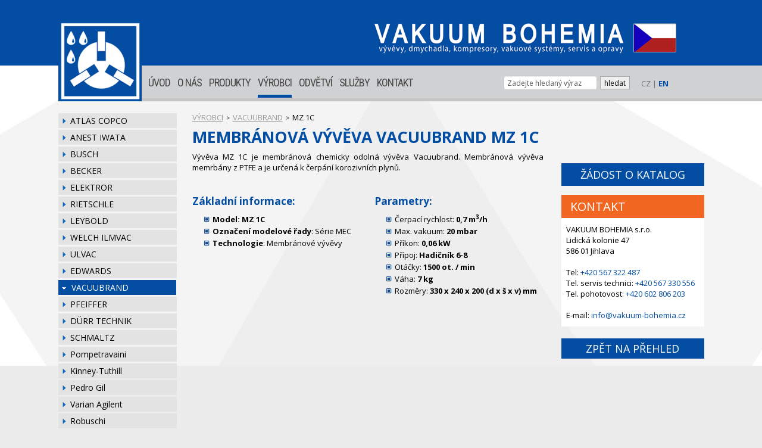

--- FILE ---
content_type: text/html; charset=UTF-8
request_url: https://vakuum-bohemia.cz/MZ+1C
body_size: 7475
content:
<!DOCTYPE html PUBLIC "-//W3C//DTD XHTML 1.0 Transitional//EN"
        "http://www.w3.org/TR/xhtml1/DTD/xhtml1-transitional.dtd">
    <html lang='cz' xml:lang='cz' xmlns="http://www.w3.org/1999/xhtml">
        <head>
    <title>MZ 1C  membránová vývěva Vacuubrand | Vakuum-Bohemia s.r.o.</title>

<meta http-equiv="Content-Type" content="text/html; charset=utf-8" />
<meta http-equiv="Content-language" content="cs-CZ" />
<meta http-equiv="Cache-control" content="no-store,no-cache,must-revalidate" />
<meta http-equiv="Pragma" content="no-cache" />
<meta http-equiv="Expires" content="0" />
<meta name="robots" content="index,follow" />

<meta name="googlebot" content="index,follow,noarchive" />
<meta name="Description" content="Prodej a servis pro Membránové vývěvy MZ 1C" />
<meta name="Keywords" content="MZ 1C,Vacuubrand,Membránové vývěvy" />
<meta name="Rating" content="General" />
<meta name="Author" content="WebRex s.r.o. http://www.webrex.cz" />


<!--<link type="text/css" href="jquery/css/jquery-ui-1.8.18.custom.css" rel="stylesheet" />-->
<link type="text/css" href="jquery/css/jquery-ui.css" rel="stylesheet" />

<link type="text/css" href="jquery/colorbox.css" rel="stylesheet" />
<link type="text/css" href="jquery/liteAccordion/css/liteaccordion.css" rel="stylesheet" />

  <script type="text/javascript" src="//ajax.googleapis.com/ajax/libs/jquery/1.10.1/jquery.min.js"></script>
  <script type="text/javascript" src="//ajax.googleapis.com/ajax/libs/jqueryui/1.10.3/jquery-ui.min.js"></script>
  
  <script type="text/javascript" src="jquery/jquery.colorbox-min.js"></script>
  <script type="text/javascript" src="jquery/jquery.corner.js"></script>
  <script type="text/javascript" src="jquery/funkce.js"></script>

  <script type="text/javascript" src="jquery/jquery.cycle.all.js"></script>
  <script type="text/javascript" src="jquery/jQuery.session.js"></script>

 <script type="text/javascript" src="jquery/liteAccordion/js/jquery.easing.1.3.js"></script>
 <script type="text/javascript" src="jquery/liteAccordion/js/liteaccordion.jquery.js"></script>

 
<script type="text/javascript" src="classes/ares/ares.js"></script>





<script type="text/javascript">
 <!--

   $(function(){
       
        $("#prostredni .leva").corner("10px");
        $(".vyhledej").click(function(){ 
            $(".vyhledej").val('');
        });
        
        
        $("#hledany_vyraz").click(function(){ 
            hodnota = $("#hledany_vyraz").val();
            if(hodnota == "Zadejte hledaný výraz") {$("#hledany_vyraz").val('');}
        });


    
        $('.reference1').cycle({     
                  fx:    'fade',     
                  timeout:  1700  
         });
         
        $('#banner').cycle({
                  fx:    'scrollUp',
                  timeout:  3000,
                  speed:    2000
         });
    
         $("#kontakt_vpravo").click(function(){ 
              help = $("#kontakt_panel").css("display");
              if(help == "block") {
                  $("#kontakt_panel").hide("slide", { direction: "right" }, 500);
              }else {
                  $("#kontakt_panel").show("slide", { direction: "right" }, 500);
              }
        }); 
        
        $("#kontakt_panel").click(function(){
            $("#kontakt_panel").hide("slide", { direction: "right" }, 500);
        }); 


          $("#widget_lide").mouseover(function() {
        			$(this).fadeTo(500,0.4).fadeTo(500,1);
    			});
    			
    			$("#widget_nabidka").mouseover(function() {
        			$(this).fadeTo(500,0.4).fadeTo(500,1);
    			});
    			
    				$("#kontakt_vlevo").bind("click", function(e){ 
		              //$("#kontakt_panel").show("slide", { direction: "right" }, 500);
		              vyska = $(this).css("height");
		              if(vyska=='30px') {
                      $("#kontakt_vlevo").animate({ height: "285px" }, 200);
                  }else {
                      $("#kontakt_vlevo").animate({ height: "30px" }, 200);
                  }
		              
		              
    		});



  			
        $("#form_mezikrok").dialog({  title: 'POPTÁVKA', autoOpen: false, width: 650, height: 670, modal: true,	buttons: { ZAVŘÍT: function() { $( this ).dialog("close" ); } } });

        $(".poptavka_button").bind("click", function(e){             
                     idecko = $(this).attr("id");
                     zpet = '/MZ+1C';
                     //alert(zpet);
                    // alert(idecko);
                     $('#form_mezikrok').load('poptavka.php?idecko='+idecko+'&unset=1&zpet='+zpet).dialog('open');
                     //$("#form_chart");
                     
                     return false;
        });
        
        $(".zadost_katalog1").bind("click", function(e){             
                     idecko = $(this).attr("id");
                     zpet = '/MZ+1C';
                     //alert(zpet);
                    // alert(idecko);
                     $('#form_mezikrok').load('poptavka.php?idecko='+idecko+'&unset=1&zpet='+zpet).dialog('open');
                     //$("#form_chart");
                     
                     return false;
        });
      
      

   });

 //-->
 </script>



<script type="text/javascript" language="JavaScript">
<!--

  $("#clankysubmenu").fadeOut();
  
  

function zobrazFotogalerii(idn) {
    help1 =  $("#otevreno"+idn).val();
      
    if(help1!='ano') {
      help = $("#skrytaNovinka"+idn).css("display");
    
      if(help=="none") {zobrazNovinku(idn);}
      else {skryjNovinku(idn);}
    }
    
}



  function vymazInput(id,idobr){
		id = "#"+id;
		idobr = "#"+idobr;
		$(id).val('');
		$(idobr).html('');

	}

  
  
	$(document).ready(function(){


		$("a[rel='lightbox[]']").colorbox({maxWidth: '100%',maxHeight: '100%'});


			
    $("div.sablonaKontaktOsoba:even").css("background","#f3f3f3");



/*
      $(".textProdukt:empty").each(function(index) {
			  $("#viceBlok" + $(this).attr("rel")).css("display","none").attr("rel","noShow");
		});
*/

	$(".skrytaNovinka:empty").each(function(index) {
		  $("#viceBlok" + $(this).attr("rel")).css("display","none").attr("rel","noShow");
		});
		
		$(".doleva:empty").each(function(index) {
		  $(this).css("display","none").attr("rel","noShow");
		});
		$(".doprava:empty").each(function(index) {
		  $(this).css("display","none").attr("rel","noShow");
		});
		$(".obrazkyDolu:empty").each(function(index) {
		  $(this).css("display","none").attr("rel","noShow");
		});
		
		$(".soubor:empty").each(function(index) {
		  $(this).css("display","none").attr("rel","noShow");
		});
		$(".soubor1:empty").each(function(index) {
		  $(this).css("display","none").attr("rel","noShow");
		});
		
  

		
				
		
	
        $(".hRozPolozkyPos").hover(function() {
		    $(this).stop().animate({ marginTop: "-8px" }, 200);

		},function(){
		    $(this).stop().animate({ marginTop: "0px" }, 300);

		});
		
		 $(".hRozPolozky").hover(function() {
		    $(this).stop().animate({ marginTop: "-8px" }, 200);
		},function(){
		    $(this).stop().animate({ marginTop: "0px" }, 300);
		});
		
		$("#viceakce").hover(function() {
		    $(this).attr("src","design/akce_vice_aktiv.png");
		},function(){
		    $(this).attr("src","design/akce_vice.png");
		});
		
/*
	if($.trim($("#karieranapln").html())=="")$(".pracnapln").css("display","none");
	if($.trim($("#karierapozad").html())=="")$(".pozadujeme").css("display","none");
	if($.trim($("#karieranabiz").html())=="")$(".nabizime").css("display","none");
	if($.trim($("#karierainfo").html())=="")$(".informace").css("display","none");
*/
	
	


	});


function zobrazNovinku(idn) {
	  $(".skrytaNovinka").slideUp("fast");
		$("#skrytaNovinka"+idn).slideDown("slow");

		$(".meneInformaci").fadeOut(0);
    $(".viceInformaci").fadeIn(0);
    $("#vice"+idn).fadeOut(0);
    $("#mene"+idn).delay(600).fadeIn("fast");
	}
function skryjNovinku(idn) {
	  $(".skrytaNovinka").slideUp("fast");
		$(".meneInformaci").fadeOut(0);
		$(".viceInformaci").delay(400).fadeIn("fast");
	}

function zobrazProdukt(idn) {
	  $(".skrytyProdukt").slideUp("fast");
		$("#skrytyProdukt"+idn).slideDown("slow");

		$(".meneInformaci").fadeOut(0);
    $(".viceInformaci").fadeIn(0);
    $("#vice"+idn).fadeOut(0);
    $("#mene"+idn).delay(600).fadeIn("fast");
	}
function skryjProdukt(idn) {
	  $(".skrytyProdukt").slideUp("fast");
		$(".meneInformaci").fadeOut(0);
		$(".viceInformaci").delay(400).fadeIn("fast");
	}


//-->
</script>

<link href='https://fonts.googleapis.com/css?family=Open+Sans:100,200,400,300,600,700,800,300italic,400italic,600italic,700italic,800italic&amp;subset=latin,latin-ext' rel='stylesheet' type='text/css' />
<link href='https://fonts.googleapis.com/css?family=Roboto+Condensed:400,300' rel='stylesheet' type='text/css' />



<link href="styly/bootstrap/css/bootstrap.min.css" rel="stylesheet" media="screen" />
<script src="styly/bootstrap/js/bootstrap.min.js" type="text/javascript"></script>

<!--<script type="text/javascript" src="jquery/typeahead.bundle.min.js"></script>-->
 

 
<!--
 <link href="styly/bootstrap/css/bootstrap-switch.css" rel="stylesheet" media="screen" />
<script src="styly/bootstrap/js/bootstrap-switch.js" type="text/javascript"></script>
--> 

<link rel="stylesheet" href="styly/fonts.css" type="text/css" charset="utf-8" />
<link rel="stylesheet" href="styly/layout.css?t=1768804046" type="text/css" />

<link rel="stylesheet" href="styly/zaklad.css" type="text/css" />
<!--<link rel="stylesheet" href="styly/typeaheadjs.css" type="text/css" />-->






<link rel="stylesheet" href="sablony/fotogalerie/sablona.css" type="text/css" />
<link rel="stylesheet" href="sablony/kontakt/sablona.css" type="text/css" />
<link rel="stylesheet" href="sablony/kontaktniosoba/sablona.css" type="text/css" />
<link rel="stylesheet" href="sablony/novinka/sablona.css" type="text/css" />
<link rel="stylesheet" href="sablony/reference/sablona.css" type="text/css" />
<link rel="stylesheet" href="sablony/rozcestnik/sablona.css" type="text/css" />
<link rel="stylesheet" href="sablony/sablona1/sablona.css" type="text/css" />
<link rel="stylesheet" href="sablony/sablona2/sablona.css" type="text/css" />
<link rel="stylesheet" href="sablony/sablona3/sablona.css" type="text/css" />
<link rel="stylesheet" href="sablony/soubory/sablona.css" type="text/css" />
<link rel="stylesheet" href="sablony/modely/sablona.css" type="text/css" />

<!--<link rel="shortcut icon" href="design/favicon.png" type="image/png" />
-->


<script>
  (function(i,s,o,g,r,a,m){i['GoogleAnalyticsObject']=r;i[r]=i[r]||function(){
  (i[r].q=i[r].q||[]).push(arguments)},i[r].l=1*new Date();a=s.createElement(o),
  m=s.getElementsByTagName(o)[0];a.async=1;a.src=g;m.parentNode.insertBefore(a,m)
  })(window,document,'script','https://www.google-analytics.com/analytics.js','ga');
 
  ga('create', 'UA-15989268-2', 'auto');
  ga('send', 'pageview');
 
</script>

<!-- Google tag (gtag.js) -->
<script async src="https://www.googletagmanager.com/gtag/js?id=G-58KT3976C1"></script>
<script>
  window.dataLayer = window.dataLayer || [];
  function gtag(){dataLayer.push(arguments);}
  gtag('js', new Date());

  gtag('config', 'G-58KT3976C1');
</script>

<!-- Google Tag Manager VM -->
<script>(function(w,d,s,l,i){w[l]=w[l]||[];w[l].push({'gtm.start':
new Date().getTime(),event:'gtm.js'});var f=d.getElementsByTagName(s)[0],
j=d.createElement(s),dl=l!='dataLayer'?'&l='+l:'';j.async=true;j.src=
'https://www.googletagmanager.com/gtm.js?id='+i+dl;f.parentNode.insertBefore(j,f);
})(window,document,'script','dataLayer','GTM-W6SNHKFS');</script>
<!-- End Google Tag ManagerVM -->


<!-- Global site tag (gtag.js) - Google Ads: 1031856122 -->
<script async src="https://www.googletagmanager.com/gtag/js?id=AW-1031856122"></script>
<script>
  window.dataLayer = window.dataLayer || [];
  function gtag(){dataLayer.push(arguments);}
  gtag('js', new Date());

  gtag('config', 'AW-1031856122');
</script>

<!--  leady.com -->
<script type="text/javascript"> var leady_track_key="Uj3cj7Z3Q5TYx6hG"; (function(){ var l=document.createElement("script");l.type="text/javascript";l.async=true; l.src='https://t.leady.com/'+leady_track_key+"/L.js"; var s=document.getElementsByTagName("script")[0];s.parentNode.insertBefore(l,s); })(); </script>


<!--  schema.org -->
<script type="application/ld+json">
{
  "@context": "https://schema.org",
  "@type": "Organization",
  "name": "VAKUUM BOHEMIA s.r.o.",
  "url": "https://vakuum-bohemia.cz",
  "logo": "https://vakuum-bohemia.cz/logo.png",
  "foundingDate": "1998",
  "address": {
    "@type": "PostalAddress",
    "streetAddress": "Lidická kolonie 47",
    "addressLocality": "Jihlava",
    "postalCode": "586 01",
    "addressCountry": "CZ"
  },
  "duns": "510994242",
  "hasCredential": [
    {
      "@type": "EducationalOccupationalCredential",
      "name": "ISO 9001:2015",
      "credentialCategory": "ISO Certification",
      "dateCreated": "2005"
    }
  ],
  "areaServed": ["Czech Republic", "Slovakia"],
  "serviceType": ["Vacuum pump repair", "Industrial vacuum systems"],
  "qualityControl": {
    "@type": "QualityControlProcess",
    "name": "Zkušební protokol",
    "description": "Kompletní kontrola každého opraveného stroje - zkušební protokol na vyžádání",
    "steps": [
      "Měření max. vakua",
      "Měření parametrů motoru",
      "Příkon stroje",
      "Kontrola úniku kapalin",
      "Kontrola hlučnosti",
      "Vizuální kontrola",
      "Dokumentace použitých dílů"
    ]
  }
}
</script>        </head>
        <body>
        
          <a name="zacatek"></a>
			    


	<div id="wrapper">
			<div id="top">
			  <div class="layout_sirka">
				<a href="./" id="logo2"><img src="design/logo2_cz.png" alt="Vakuum-Bohemia s.r.o" /></a>
						  </div>
			</div>
			<div id="pozadi"><div></div></div>
			<div id="kategorieRest"></div>
			<div class="layout_sirka">
				<div id="kategoriecz">
					<a href="./" id="logo"><img src="design/logo.png" alt="Vakuum-Bohemia s.r.o" /></a>
					
<a class="prvni idMenu1" href="./" title="ÚVOD">ÚVOD</a><a class="idMenu25" href="o-nas" title="O NÁS">O NÁS</a><a class="idMenu17" href="produkty" title="PRODUKTY">PRODUKTY</a><a class="idMenu4 vybrano" href="vyrobci" title="VÝROBCI">VÝROBCI</a><a class="idMenu46" href="odvetvi" title="ODVĚTVÍ">ODVĚTVÍ</a><a class="idMenu2" href="sluzby" title="SLUŽBY">SLUŽBY</a><a class="idMenu5 posledni" href="kontakt" title="KONTAKT">KONTAKT</a>          
              
					<div id="hledani">
	                	    <div class="controls">
								
                                <div class="input-append">
								
        	        </div>
        	              	        <div id="language"><span class='lang'>CZ</span>  | <a href='//vakuum-bohemia.cz/en/' class='active'>EN</a></div>							</div>

					</div>
				</div>
			</div>
			
      
      <div class="layout_sirka_stred">
				<div id="content">
					
					
					
						<div id="prostredni">
    				  <div class="leva">
				      
		          <div id="menu_strana" class="menu_strana_leve"><a  class="prvni"  href="atlas-copco" title="">ATLAS COPCO</a><a  class="prvni"  href="Anest-Iwata" title="">ANEST IWATA</a><a  class="prvni"  href="busch" title="">BUSCH</a><a  class="prvni"  href="becker" title="">BECKER</a><a  class="prvni"  href="elektror" title="">ELEKTROR</a><a  class="prvni"  href="rietschle" title="">RIETSCHLE</a><a  class="prvni"  href="leybold" title="">LEYBOLD</a><a  class="prvni"  href="welch" title="">WELCH ILMVAC</a><a  class="prvni"  href="ulvac" title="">ULVAC</a><a  class="prvni"  href="edwards" title="">EDWARDS</a><a  class="vybrano" href="vacuubrand" title="">VACUUBRAND</a><div class="clear">&nbsp;</div><a  class="prvni"  href="pfeiffer" title="">PFEIFFER</a><a  class="prvni"  href="duerr-technik" title="">DÜRR TECHNIK</a><a  class="prvni"  href="schmaltz" title="">SCHMALTZ</a><a  class="prvni"  href="pompe-travaini" title="">Pompetravaini</a><a  class="prvni"  href="kinney-tuthill" title="">Kinney-Tuthill</a><a  class="prvni"  href="pedro-gil" title="">Pedro Gil</a><a  class="prvni"  href="varian-agilent" title="">Varian Agilent</a><a  class="prvni"  href="robuschi" title="">Robuschi</a><a  class="prvni"  href="sterling-sihi" title="">Sterling SIHI</a><a  class="prvni"  href="effepizeta" title="">Effepizeta </a></div>			        
           
           
                         </div>
           
           
        		<div class="stred">
		<div class='strukturamenu'><a href='vyrobci'>VÝROBCI</a> <span>></span> <a href='vacuubrand'>VACUUBRAND</a> <span>></span> MZ 1C</div>
<script type="application/ld+json">
							       {
							         "@context": "http://schema.org",
							         "@type": "BreadcrumbList",
							         
							         "itemListElement": [
				                  {
							            "@type": "ListItem",
				                        "position":  1,
				                    "item": {
					                     "@id": "https://www.vakuum-bohemia.cz/vyrobci",
					                     "name": "VÝROBCI"
					                 }
				                  },{
							            "@type": "ListItem",
				                        "position":  2,
				                    "item": {
					                     "@id": "https://www.vakuum-bohemia.cz/vacuubrand",
					                     "name": "VACUUBRAND"
					                 }
				                  }]}
                  </script><div class="sablonamodely1">
<h1>  membránová vývěva Vacuubrand MZ 1C</h1><div class='uvodni_text_leva'><p style='text-align:justify'>Vývěva MZ 1C je membránová chemicky odolná vývěva Vacuubrand. Membránová vývěva memrbány z PTFE a je určená k čerpání korozivních plynů.
</p><div class='parametryleva'><br /><h2>Základní informace:</h2>
                  <ul>
                      <li><strong>Model: MZ 1C</strong></li>
                      <li><strong>Označení modelové řady</strong>: Série MEC</li>
                      <li><strong>Technologie</strong>: Membránové vývěvy</li></ul></div><div class='parametryprava'><br /><h2>Parametry:</h2>
                    <ul><li>Čerpací rychlost: <strong>0,7 m<sup>3</sup>/h</strong></li><li>Max. vakuum: <strong>20 mbar</strong></li><li>Příkon: <strong>0,06 kW</strong></li><li>Přípoj: <strong>Hadičník 6-8 </strong></li><li>Otáčky: <strong>1500 ot. / min</strong></li><li>Váha: <strong>7 kg</strong></li><li>Rozměry: <strong>330 x 240 x 200 (d x š x v) mm</strong></li></ul></div><div style='clear:both; height: 1px;'></div></div><div class='uvodni_text_prava'><div id="produkt-right">
            <a class='zadost_katalog1' id='poptavka5' href='javascript:void(0);'>ŽÁDOST O KATALOG</a><div id="produkt-right"> <div id="kontakt_vpravo">  
					<p>
						KONTAKT
					</p>

		<div>

			VAKUUM BOHEMIA s.r.o.<br />
			Lidická kolonie 47 <br />
			586 01 Jihlava <br />
		  <br />
			Tel: <a href="tel:+420567322487">+420 567 322 487</a><br /> 

			Tel. servis technici: <a href="tel:+420567330556">+420 567 330 556</a><br /> 
			Tel. pohotovost: <a href="tel:+420602806203">+420 602 806 203<br /></a><br />
			
			E-mail: <a href="mailto:info@vakuum-bohemia.cz">info@vakuum-bohemia.cz</a>
		</div></div><a class='zpet_prehled' href='vacuubrand#modely'>ZPĚT NA PŘEHLED</a></div></div></div><div class='clear'></div><br /></div>
    </div>
    	   </div>
	   					<div class="clear"></div>
	   					 							     


<form class="vyhledavani" id="formvyhl" name="vyhledavani" action="./" method="post">
    <input type="hidden" name="menu" value="190" />
    <input type="hidden" id="vyhledavaniclanku" name="vyhledavaniclanku" value="1" />
    <!--<input type="text" name="hledaniprimo" id="hledaniprimo" value="" />-->
      <input type="hidden" value="0" id="bylovybrano" />
              <input class="typeahead form-control" style="margin: 0px; font-size: 12px; padding: 2px 0px 0px 5px; width: 150px; float: left; " type="text"  id="hledany_vyraz" name="hledanaslova" value="Zadejte hledaný výraz" />
              <input class="vyhledejHledat1" type="submit" value="hledat" style="font-size: 12px; left: 5px; position: relative; top: 1px; border: 1px solid #aaaaaa;" />
</form>





<script type="text/javascript">


    $(document).ready(function() {
                   /*$(document).on("click", "#projectszakaznik", function() {
                        $("#projectszakaznik_auto").val("");
						            $("#projectszakaznik").val(0);
					         });*/

	            $(document).on("focus", "#hledany_vyraz", function() {
              var projects = {};


        $("#hledany_vyraz").autocomplete({
					            source: function(request, response) {
						                $.ajax({ url: "vyhledavani_form_ajax.php",
						                data: { "term": this.term, "data": JSON.stringify({ data: projects })},
						                dataType: "json",
						                type: "POST",
						                success: function(data){
						                    response(data);
						                }
						            });
						        },
					            minLength: 2, // how many character when typing to display auto complete
					            close:function(event, ui){
					                  // moje = $(this).val(ui.item.id);
				                    //alert("aaa");
				                    moje = $("#hledany_vyraz").val();
				                    if($("#bylovybrano").val()=="1" && moje!="Hledaný výraz nebyl nalezen") {
                                $("#formvyhl").submit();
                            }
                            
                            if(moje=="Hledaný výraz nebyl nalezen") {
                                  $("#hledany_vyraz").val("Zadejte hledaný výraz");
                                  $("#bylovybrano").val("0");
                            }
				                    
				                    
					             },
					             open: function(){
                            $(this).autocomplete('widget').css('z-index', 100);
                            $(this).autocomplete('widget').css('background-color', 'white');
                            return false;
                      },
                      select:function(event, ui){
                            
					                   $("#bylovybrano").val("1");
                             /*$("#formvyhl").submit();*/
				                    
				                    /*$("#projectszakaznik").val(ui.item.id);
				                    getSelectContent($("#projectszakaznik"),"projectskontaktni_osoba_id");*/
				                    
				                    },
					        }).data("ui-autocomplete")._renderItem = function( ul, item ) {
					        return $( "<li></li>" )
					            .data( "item.autocomplete", item )
					            .append( "<a>" + item.label + "</a>" )
					            .appendTo( ul );
					    };
					});
                });
				</script>
				
				
  
  
  
  
		
			
       	                     
  </div>

					
					
			    </div>		    </div>
	
		
		<div id="zapati">
			<div class="zapati_obsah">
				<div class="layout_sirka">
				    <table border="0" cellpadding="1" cellspacing="1" style="width:1084px">
	<tbody>
		<tr>
			<td style="width:70px">&nbsp;</td>
			<td style="width:77px"><img alt="" src="files/images/ikony/obchod.png" style="height:58px; width:77px" /></td>
			<td style="width:260px"><span style="font-size:160%">Obchodní oddělení</span><br />
			<span style="font-size:1%">&nbsp;</span>
			<p><strong><span style="color:#ffffff;"><a href="tel:+420567322487"><font style="font-size:160%;text-decoration: none;">+420 567 322 487</font></a></span></strong><br />
			<span style="font-size:25%">&nbsp;</span></p>
			</td>
			<td style="width:59px"><img alt="" src="files/images/ikony/technici.png" style="height:58px; width:59px" /></td>
			<td style="width:260px"><span style="font-size:160%">Technická podpora</span><br />
			<span style="font-size:1%">&nbsp;</span>
			<p><strong><span style="color:#ffffff; font-size:250%"><a href="tel:+420567322487"><font style="font-size:160%;text-decoration: none;">+420 567 322 487</font></a></span></strong><br />
			<span style="font-size:25%">&nbsp;</span></p>
			</td>
			<td style="width:59px"><img alt="" src="files/images/ikony/servis.png" style="height:58px; width:59px" /></td>
			<td style="width:235px"><span style="font-size:160%">Servisní technici</span><br />
			<span style="font-size:1%">&nbsp;</span>
			<p><strong><span style="color:#ffffff; font-size:250%"><a href="tel:+420567330506"><font style="font-size:160%;text-decoration: none;">+420 567 330 506</font></a></span></strong><br />
			<span style="font-size:25%">&nbsp;</span></p>
			</td>
		</tr>
	</tbody>
</table>
				</div>
			</div>
			<div class="zapati_obsah2">
				<div class="layout_sirka">
				    <p style="text-align:center"><br />
<a href="/"><span style="color:#bdbdbd">Úvod </span></a>&nbsp;&nbsp; <span style="color:#494949">| </span>&nbsp;&nbsp; <a href="produkty"> <span style="color:#bdbdbd">Produkty </span></a>&nbsp;&nbsp; <span style="color:#494949">| </span>&nbsp;&nbsp; <a href="sluzby"> <span style="color:#bdbdbd">Služby </span></a>&nbsp;&nbsp; <span style="color:#494949">| </span> <a href="https://eshop.vakuum-bohemia.cz/"> <span style="color:#bdbdbd">Eshop </span></a>&nbsp; <span style="color:#494949">| </span>&nbsp;&nbsp; <a href="vyrobci"> <span style="color:#bdbdbd">Dodavatelé </span></a>&nbsp;&nbsp; <span style="color:#494949">| </span>&nbsp;&nbsp; <a href="o-nas"> <span style="color:#bdbdbd">O nás </span></a>&nbsp;&nbsp; <span style="color:#494949">|&nbsp;&nbsp; </span> <a href="/pdf/politika-kvality-vakuum-bohemia.pdf" target="_blank"> <span style="color:#bdbdbd">Politika kvality </span></a>&nbsp;&nbsp; <span style="color:#494949">| </span>&nbsp;&nbsp; <a href="/pdf/VOP-VAKUUM BOHEMIA-2025.pdf" target="_blank"> <span style="color:#bdbdbd">Obchodní podmínky </span></a>&nbsp;&nbsp; <span style="color:#494949">| </span>&nbsp;&nbsp; <a href="kontakt"> <span style="color:#bdbdbd">Kontakty </span></a></p>

<p style="text-align:center"><br />
<span style="color:#6a6a6a">copyright &copy; 2025 - VAKUUM BOHEMIA, s.r.o., Lidická kolonie 47, 586 01 Jihlava </span></p>

<!-- Google Tag Manager (noscript) -->
<noscript><iframe src="https://www.googletagmanager.com/ns.html?id=GTM-W6SNHKFS"
height="0" width="0" style="display:none;visibility:hidden"></iframe></noscript>
<!-- End Google Tag Manager (noscript) -->
					  
            				</div>
			</div>
		</div>
    
          
      
      
      


				
				 <div id="form_mezikrok" style="text-align: left; display: none;">
             
         </div> 
		</body>
    </html>


--- FILE ---
content_type: text/css
request_url: https://vakuum-bohemia.cz/sablony/modely/sablona.css
body_size: 686
content:
.sablonamodely table {
	width: 100%;
	border: 1px solid #084699;
}

.sablonamodely #main_obr {
  text-align: right;
}

.sablonamodely1 #main_obr {
  text-align: right;
}


.sablonamodely table * {
	font-size: 10pt;
}
.sablonamodely table th {
	text-align: center;
	vertical-align: middle;
	background: #084699;
	border: 1px dotted #ececec;
	border-collapse: collapse;
	color: #fff;
	font-weight: normal;
}
.sablonamodely table td {
	background: #fff;
	/*border: 1px dotted #ececec;*/
	border: 1px dotted #084699;
	border-collapse: collapse;
}
.sablonamodely table td {
	padding: 3px 10px;
	/*padding-left: 15px;*/
}

.sablonamodely table td a {
	font-weight: bold;
}

.sablonamodely table th {
	padding: 2px 10px;
}
.sablonamodely table td:first-child { white-space: nowrap; }

.sablonamodely table td:first-child,
.sablonamodely table th:first-child { border-left: none; }
.sablonamodely table td:last-child { border-right: none; }
.sablonamodely table tr:first-child th { border-top: none; }
.sablonamodely table tr:last-child td { border-bottom: none; }

.uvodni_text_leva { float: left; width: 590px; /*border: 1px solid black;*/ }
.uvodni_text_prava { float: right; width: 260px; /*border: 1px solid black;*/ }



A.zadost_katalog2:link { display: block; margin-top: 20px; margin-bottom: 0px; width: 240px; padding: 7px 0 7px 0; text-align: center; background-color: #034ea2; font-size: 18px; color: white; float: right;}
A.zadost_katalog2:visited { display: block; margin-top: 20px; margin-bottom: 0px; width: 240px; padding: 7px 0 7px 0; text-align: center; background-color: #034ea2; font-size: 18px; color: white; float: right;}
A.zadost_katalog2:hover{ text-decoration: none; display: block; margin-bottom: 0px; margin-top: 20px; width: 240px; padding: 7px 0 7px 0; text-align: center; background-color: #000000; font-size: 18px; color: white; float: right;}

A.zadost_katalog1:link { display: block; margin-top: 20px; margin-bottom: 0px;  width: 240px; padding: 7px 0 7px 0; text-align: center; background-color: #034ea2; font-size: 18px; color: white; float: right;}
A.zadost_katalog1:visited { display: block; margin-top: 20px; margin-bottom: 0px; width: 240px; padding: 7px 0 7px 0; text-align: center; background-color: #034ea2; font-size: 18px; color: white; float: right;}
A.zadost_katalog1:hover{ text-decoration: none; display: block; margin-bottom: 0px; margin-top: 20px; width: 240px; padding: 7px 0 7px 0; text-align: center; background-color: #000000; font-size: 18px; color: white; float: right;}

A.zadost_katalog:link { display: block; margin-top: 20px; margin-bottom: 0px;  width: 240px; padding: 7px 0 7px 0; text-align: center; background-color: #034ea2; font-size: 18px; color: white; float: right;}
A.zadost_katalog:visited { display: block; margin-top: 20px; margin-bottom: 0px; width: 240px; padding: 7px 0 7px 0; text-align: center; background-color: #034ea2; font-size: 18px; color: white; float: right;}
A.zadost_katalog:hover{ text-decoration: none; display: block; margin-bottom: 0px; margin-top: 20px; width: 240px; padding: 7px 0 7px 0; text-align: center; background-color: #000000; font-size: 18px; color: white; float: right;}


A.zpet_prehled:link { display: block; margin-top: 20px; width: 240px; padding: 5px 0 5px 0; text-align: center; background-color: #034ea2; font-size: 18px; color: white; float: right;}
A.zpet_prehled:visited { display: block; margin-top: 20px; width: 240px; padding: 5px 0 5px 0; text-align: center; background-color: #034ea2; font-size: 18px; color: white; float: right;}
A.zpet_prehled:hover{ text-decoration: none; display: block; margin-top: 20px; width: 240px; padding: 5px 0 5px 0; text-align: center; background-color: #000000; font-size: 18px; color: white; float: right;}



#produkt-right {
	position: relative;
	/*border: 1px solid black;*/
	/*z-index: 1100;*/
	color: #000;
	margin: 0px 0 10px 0;
	float: right;
	width: 245px;
	
}





#produkt-right #poptavam {
	margin: 15px 0 0 100px;
	float: right;
	padding: 0;
	width: 240px;
	
}
#produkt-right #poptavam p {
	background: #f16621;
	color: #fff;
	margin: 0;
	padding: 6px 0 6px 15px;
	font-size: 15pt;
}
#produkt-right #poptavam a {
	display: block;
	margin: 0;
	padding: 5px 0 5px 0;
	font-size: 12pt;
	background: #fff;
	color: #000;
}
#produkt-right #poptavam a:hover {
	text-decoration: underline;
}
#produkt-right #poptavam a img {
	margin: 0 15px;
	width: 23px;
}
#produkt-right #poptavam a span {
	margin: 0 20px 0 33px;
}
#produkt-right #ostatni {
	margin: 10px 0 0 50px;
	padding: 0;
}
#produkt-right #ostatni p {
	background: #084699;
	color: #fff;
	margin: 0;
	padding: 6px 0 6px 20px;
	font-size: 16pt;
}
#produkt-right #ostatni a {
	display: block;
	margin: 0;
	padding: 5px 0 5px 0;
	font-size: 12pt;
	background: #fff;
	color: #000;
}
#produkt-right #ostatni a img {
	margin: 0 20px;
}

.parametryleva {width: 48%; float: left;}
.parametryprava {width: 48%; float: right;}

--- FILE ---
content_type: application/javascript
request_url: https://vakuum-bohemia.cz/classes/ares/ares.js
body_size: 96
content:
function ziskatDataAres(){
  $("#regNactiAres").val('  Načítám...  ');

	$.get("classes/ares/ajax.php", {action: 'ares', string: $('#ic').val()} , function(data) {})
	.done(function(data) {
		var ret = $.parseJSON(data);
		if(ret['data'] && ret['data']['name']!="false") {
			$('#ic').val(ret['data']['ic']);
            $('#dic').val(ret['data']['dic']);
            $('#firma').val(ret['data']['name']);
            $('#adresa').val(ret['data']['address']);
            $('#mesto').val(ret['data']['town']);
		}
    	$("#regNactiAres").val("  Načíst data podle IČ  ");
	});
}
